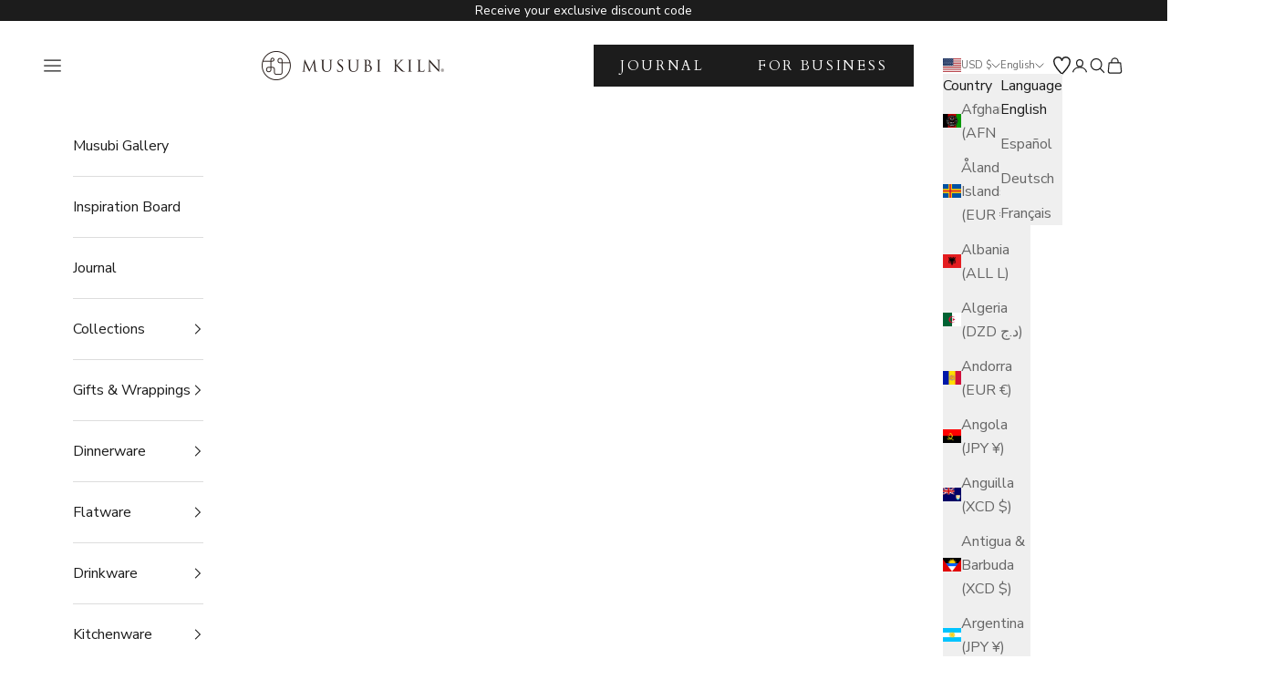

--- FILE ---
content_type: text/javascript
request_url: https://musubikiln.com/cdn/shop/t/73/assets/collection-blog-articles.js?v=30029570928669617811765509573
body_size: 1055
content:
const initRelatedBlogPosts=()=>{const blogPostsContainer=document.querySelector("blog-posts[data-blog-tags]");if(!blogPostsContainer)return;const{blogTags,shopDomain,showCategory,showDate,showExcerpt,showReadMore,allowedCategories,languageCode,readMoreText}=blogPostsContainer.dataset;if(!blogTags||!shopDomain||!languageCode){console.warn("Required data (tags, domain, or language code) is missing.");return}const predefinedCategories=allowedCategories?allowedCategories.split(",").map(c=>c.trim()):[],loadMoreContainer=document.getElementById("load-more-container"),loadMoreBtn=document.getElementById("load-more-btn");let nextCursor=null,hasNextPage=!0,isLoading=!1;const fetchArticles=async(afterCursor=null)=>{if(isLoading)return;isLoading=!0;const storefrontAccessToken="a3bbfffa7bd9c12567ca998d55f71454",storefrontApiUrl=`https://${shopDomain}/api/2025-10/graphql.json`,queryTags=blogTags.split(",").map(tag=>`tag:"${tag.trim()}"`).join(" OR "),query=`
            query getArticlesByTags($query: String!, $language: LanguageCode!, $after: String) @inContext(language: $language) {
                articles(
                    first: 6,
                    query: $query,
                    sortKey: PUBLISHED_AT,
                    reverse: true,
                    after: $after
                ) {
                    edges {
                        cursor,
                        node {
                            title, handle, tags, excerpt(truncateAt: 200), publishedAt, onlineStoreUrl,
                            image { url, altText, width, height },
                            blog { handle }
                        }
                    }
                    pageInfo {
                        hasNextPage
                    }
                }
            }
        `;try{const response=await fetch(storefrontApiUrl,{method:"POST",headers:{"Content-Type":"application/json","X-Shopify-Storefront-Access-Token":storefrontAccessToken},body:JSON.stringify({query,variables:{query:queryTags,language:languageCode.toUpperCase(),after:afterCursor}})});if(!response.ok)throw new Error(`HTTP error! status: ${response.status}`);const{data}=await response.json(),articles=data.articles?.edges,pageInfo=data.articles?.pageInfo;if(articles&&articles.length>0){const articlesHtml=articles.map(({node},index)=>{const loadingStrategy=index<3?"eager":"lazy",imageHtml=node.image?`<a href="${node.onlineStoreUrl}" class="overflow-hidden"><img src="${node.image.url}" alt="${node.image.altText||""}" width="${node.image.width}" height="${node.image.height}" loading="${loadingStrategy}" class="blog-post-card__image w-full zoom-image group-hover:zoom"></a>`:"";let categoryHtml="";if(showCategory==="true"&&node.tags.length>0&&predefinedCategories.length>0){for(const predefinedCategory of predefinedCategories)if(node.tags.includes(predefinedCategory)){const categoryHandle=predefinedCategory.replace(/\s+/g,"-").toLowerCase();categoryHtml+=`<a href="/${languageCode}/blogs/${node.blog.handle}/tagged/${categoryHandle}" class="blog-post-card__category h6 link-faded">${predefinedCategory}</a>`}}let dateHtml="";if(showDate==="true"){const formattedDate=new Date(node.publishedAt).toLocaleDateString(languageCode,{year:"numeric",month:"long",day:"numeric"});dateHtml=`<span class="h6 text-subdued"><time datetime="${node.publishedAt}">${formattedDate}</time></span>`}const metaHtml=categoryHtml+dateHtml,metaBlockHtml=metaHtml!==""?`<div class="blog-post-card__meta">${metaHtml}</div>`:"",excerptHtml=showExcerpt==="true"&&node.excerpt?`<p class="blog-post-card__excerpt">${node.excerpt}</p>`:"",readMoreHtml=showReadMore==="true"?`<a href="${node.onlineStoreUrl}" class="blog-post-card__read-more link">${readMoreText}</a>`:"";return`
                    <div class="blog-post-card group snap-center">
                        ${imageHtml}
                        <div class="blog-post-card__info">
                        ${metaBlockHtml}
                        <p>
                            <a href="${node.onlineStoreUrl}" class="blog-post-card__title h4">${node.title}</a>
                        </p>
                        ${excerptHtml}
                        ${readMoreHtml}
                        </div>
                    </div>
                    `}).join("");blogPostsContainer.insertAdjacentHTML("beforeend",articlesHtml),hasNextPage=pageInfo.hasNextPage,hasNextPage?(nextCursor=articles[articles.length-1].cursor,loadMoreContainer&&(loadMoreContainer.style.display="block")):loadMoreContainer&&(loadMoreContainer.style.display="none")}}catch(error){console.error("Error fetching blog articles:",error)}finally{isLoading=!1}};loadMoreBtn&&loadMoreBtn.addEventListener("click",()=>{hasNextPage&&nextCursor&&!isLoading&&fetchArticles(nextCursor)}),fetchArticles()};document.readyState==="loading"?document.addEventListener("DOMContentLoaded",initRelatedBlogPosts):initRelatedBlogPosts();
//# sourceMappingURL=/cdn/shop/t/73/assets/collection-blog-articles.js.map?v=30029570928669617811765509573


--- FILE ---
content_type: text/javascript; charset=utf-8
request_url: https://musubikiln.com/products/musubi-kiln-birthday-card.js
body_size: 1157
content:
{"id":7514129858749,"title":"MUSUBI KILN Birthday Card","handle":"musubi-kiln-birthday-card","description":"\u003cp data-mce-fragment=\"1\"\u003e\u003cspan data-mce-fragment=\"1\"\u003eExpress your warmest wishes with \u003c\/span\u003eMUSUBI KILN's\u003cspan data-mce-fragment=\"1\"\u003e \u003c\/span\u003e\u003cspan data-mce-fragment=\"1\"\u003e\"Happy Birthday!\" \u003c\/span\u003ecard\u003cspan data-mce-fragment=\"1\"\u003e.\u003c\/span\u003e It can be sent as it is or attached to a gift. \u003cbr data-mce-fragment=\"1\"\u003e\u003cbr data-mce-fragment=\"1\"\u003e\u003cmeta charset=\"utf-8\"\u003e\u003cspan data-mce-fragment=\"1\"\u003eA bright pink, reminiscent of the Nadeshiko flower, with a slight purple tint. This color has a long history, appearing in ancient anthologies like the \"Manyoshu\" (Collection of Ten Thousand Leaves) and in the Tale of Genji. \u003c\/span\u003e\u003cspan data-mce-fragment=\"1\"\u003eSakura, or cherry blossoms, represent Japan and are enjoyed for their beauty during springtime. Known for their elegance and transient nature, they symbolize \"grace\" and \"spiritual beauty,\" making them perfect for birthdays.\u003c\/span\u003e\u003cbr\u003e\u003c\/p\u003e\n\u003cp data-mce-fragment=\"1\"\u003e\u003cspan data-mce-fragment=\"1\"\u003e\u003c\/span\u003e\u003cspan data-mce-fragment=\"1\"\u003eThe design of the cards is inspired by the \"Genji Monogatari-zu Byobu\" or Tale of Genji Scrolls, a national treasure that is often described as one of the most important works in Japanese art history. It vividly portrays the scenes from \"The Tale of Genji\" written by Murasaki Shikibu (973 CE - 1014 or 1025 CE).\u003c\/span\u003e\u003c\/p\u003e\n\u003cp data-mce-fragment=\"1\"\u003eWe also have \"Happy Holidays\" and \"Thank You\" greeting cards, so please choose the one that best suits your purpose. \u003cstrong\u003e\u003c\/strong\u003e\u003c\/p\u003e","published_at":"2023-10-23T08:36:42+09:00","created_at":"2023-10-04T11:57:15+09:00","vendor":"MUSUBI KILN","type":"Greeting Card","tags":["5 star review","CATEGORY_Greeting Cards","MK-ORIGINAL","not-on-sale","STATUS_In Stock"],"price":400,"price_min":400,"price_max":400,"available":true,"price_varies":false,"compare_at_price":null,"compare_at_price_min":0,"compare_at_price_max":0,"compare_at_price_varies":false,"variants":[{"id":43061621293245,"title":"Default Title","option1":"Default Title","option2":null,"option3":null,"sku":"GC001","requires_shipping":true,"taxable":true,"featured_image":null,"available":true,"name":"MUSUBI KILN Birthday Card","public_title":null,"options":["Default Title"],"price":400,"weight":100,"compare_at_price":null,"inventory_management":"shopify","barcode":null,"quantity_rule":{"min":1,"max":null,"increment":1},"quantity_price_breaks":[],"requires_selling_plan":false,"selling_plan_allocations":[]}],"images":["\/\/cdn.shopify.com\/s\/files\/1\/0553\/0461\/8173\/files\/musubi-kiln-birthday-card-musubi-kiln-quality-japanese-tablewares-and-gifts-746992.jpg?v=1726865347","\/\/cdn.shopify.com\/s\/files\/1\/0553\/0461\/8173\/files\/musubi-kiln-birthday-card-musubi-kiln-quality-japanese-tablewares-and-gifts-993621.jpg?v=1726865347","\/\/cdn.shopify.com\/s\/files\/1\/0553\/0461\/8173\/files\/musubi-kiln-birthday-card-musubi-kiln-quality-japanese-tablewares-and-gifts-873470.jpg?v=1726865347","\/\/cdn.shopify.com\/s\/files\/1\/0553\/0461\/8173\/files\/musubi-kiln-birthday-card-musubi-kiln-quality-japanese-tablewares-and-gifts-142305.jpg?v=1726865347","\/\/cdn.shopify.com\/s\/files\/1\/0553\/0461\/8173\/files\/musubi-kiln-birthday-card-musubi-kiln-quality-japanese-tablewares-and-gifts-258980.jpg?v=1726865347","\/\/cdn.shopify.com\/s\/files\/1\/0553\/0461\/8173\/files\/musubi-kiln-birthday-card-musubi-kiln-quality-japanese-tablewares-and-gifts-258489.jpg?v=1726865347"],"featured_image":"\/\/cdn.shopify.com\/s\/files\/1\/0553\/0461\/8173\/files\/musubi-kiln-birthday-card-musubi-kiln-quality-japanese-tablewares-and-gifts-746992.jpg?v=1726865347","options":[{"name":"Title","position":1,"values":["Default Title"]}],"url":"\/products\/musubi-kiln-birthday-card","media":[{"alt":"MUSUBI KILN Birthday Card - MUSUBI KILN - Quality Japanese Tableware and Gift","id":27683680977085,"position":1,"preview_image":{"aspect_ratio":1.0,"height":2000,"width":2000,"src":"https:\/\/cdn.shopify.com\/s\/files\/1\/0553\/0461\/8173\/files\/musubi-kiln-birthday-card-musubi-kiln-quality-japanese-tablewares-and-gifts-746992.jpg?v=1726865347"},"aspect_ratio":1.0,"height":2000,"media_type":"image","src":"https:\/\/cdn.shopify.com\/s\/files\/1\/0553\/0461\/8173\/files\/musubi-kiln-birthday-card-musubi-kiln-quality-japanese-tablewares-and-gifts-746992.jpg?v=1726865347","width":2000},{"alt":"MUSUBI KILN Birthday Card - MUSUBI KILN - Quality Japanese Tableware and Gift","id":27683681075389,"position":2,"preview_image":{"aspect_ratio":1.0,"height":1331,"width":1331,"src":"https:\/\/cdn.shopify.com\/s\/files\/1\/0553\/0461\/8173\/files\/musubi-kiln-birthday-card-musubi-kiln-quality-japanese-tablewares-and-gifts-993621.jpg?v=1726865347"},"aspect_ratio":1.0,"height":1331,"media_type":"image","src":"https:\/\/cdn.shopify.com\/s\/files\/1\/0553\/0461\/8173\/files\/musubi-kiln-birthday-card-musubi-kiln-quality-japanese-tablewares-and-gifts-993621.jpg?v=1726865347","width":1331},{"alt":"MUSUBI KILN Birthday Card - MUSUBI KILN - Quality Japanese Tableware and Gift","id":27683681108157,"position":3,"preview_image":{"aspect_ratio":1.0,"height":2000,"width":2000,"src":"https:\/\/cdn.shopify.com\/s\/files\/1\/0553\/0461\/8173\/files\/musubi-kiln-birthday-card-musubi-kiln-quality-japanese-tablewares-and-gifts-873470.jpg?v=1726865347"},"aspect_ratio":1.0,"height":2000,"media_type":"image","src":"https:\/\/cdn.shopify.com\/s\/files\/1\/0553\/0461\/8173\/files\/musubi-kiln-birthday-card-musubi-kiln-quality-japanese-tablewares-and-gifts-873470.jpg?v=1726865347","width":2000},{"alt":"MUSUBI KILN Birthday Card - MUSUBI KILN - Quality Japanese Tableware and Gift","id":27683681173693,"position":4,"preview_image":{"aspect_ratio":1.0,"height":2000,"width":2000,"src":"https:\/\/cdn.shopify.com\/s\/files\/1\/0553\/0461\/8173\/files\/musubi-kiln-birthday-card-musubi-kiln-quality-japanese-tablewares-and-gifts-142305.jpg?v=1726865347"},"aspect_ratio":1.0,"height":2000,"media_type":"image","src":"https:\/\/cdn.shopify.com\/s\/files\/1\/0553\/0461\/8173\/files\/musubi-kiln-birthday-card-musubi-kiln-quality-japanese-tablewares-and-gifts-142305.jpg?v=1726865347","width":2000},{"alt":"MUSUBI KILN Birthday Card - MUSUBI KILN - Quality Japanese Tableware and Gift","id":27683681239229,"position":5,"preview_image":{"aspect_ratio":1.0,"height":2000,"width":2000,"src":"https:\/\/cdn.shopify.com\/s\/files\/1\/0553\/0461\/8173\/files\/musubi-kiln-birthday-card-musubi-kiln-quality-japanese-tablewares-and-gifts-258980.jpg?v=1726865347"},"aspect_ratio":1.0,"height":2000,"media_type":"image","src":"https:\/\/cdn.shopify.com\/s\/files\/1\/0553\/0461\/8173\/files\/musubi-kiln-birthday-card-musubi-kiln-quality-japanese-tablewares-and-gifts-258980.jpg?v=1726865347","width":2000},{"alt":"MUSUBI KILN Birthday Card - MUSUBI KILN - Quality Japanese Tableware and Gift","id":27683681304765,"position":6,"preview_image":{"aspect_ratio":1.0,"height":2000,"width":2000,"src":"https:\/\/cdn.shopify.com\/s\/files\/1\/0553\/0461\/8173\/files\/musubi-kiln-birthday-card-musubi-kiln-quality-japanese-tablewares-and-gifts-258489.jpg?v=1726865347"},"aspect_ratio":1.0,"height":2000,"media_type":"image","src":"https:\/\/cdn.shopify.com\/s\/files\/1\/0553\/0461\/8173\/files\/musubi-kiln-birthday-card-musubi-kiln-quality-japanese-tablewares-and-gifts-258489.jpg?v=1726865347","width":2000}],"requires_selling_plan":false,"selling_plan_groups":[]}